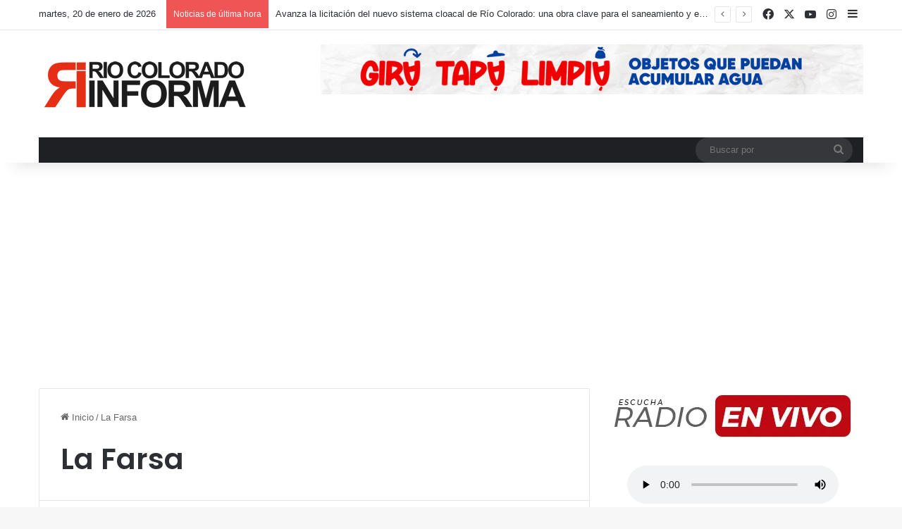

--- FILE ---
content_type: text/html; charset=UTF-8
request_url: https://riocoloradoinforma.com.ar/tag/la-farsa/
body_size: 12037
content:
<!DOCTYPE html>
<html lang="es" class="" data-skin="light">
<head>
<meta charset="UTF-8" />
<link rel="profile" href="https://gmpg.org/xfn/11" />
<title>La Farsa &#8211; Rio Colorado Informa</title>
<meta http-equiv='x-dns-prefetch-control' content='on'>
<link rel='dns-prefetch' href='//cdnjs.cloudflare.com' />
<link rel='dns-prefetch' href='//ajax.googleapis.com' />
<link rel='dns-prefetch' href='//fonts.googleapis.com' />
<link rel='dns-prefetch' href='//fonts.gstatic.com' />
<link rel='dns-prefetch' href='//s.gravatar.com' />
<link rel='dns-prefetch' href='//www.google-analytics.com' />
<link rel='preload' as='script' href='https://ajax.googleapis.com/ajax/libs/webfont/1/webfont.js'>
<meta name='robots' content='max-image-preview:large' />
<link rel="alternate" type="application/rss+xml" title="Rio Colorado Informa &raquo; Feed" href="https://riocoloradoinforma.com.ar/feed/" />
<link rel="alternate" type="application/rss+xml" title="Rio Colorado Informa &raquo; Feed de los comentarios" href="https://riocoloradoinforma.com.ar/comments/feed/" />
<link rel="alternate" type="application/rss+xml" title="Rio Colorado Informa &raquo; Etiqueta La Farsa del feed" href="https://riocoloradoinforma.com.ar/tag/la-farsa/feed/" />
<style type="text/css">
:root{				
--tie-preset-gradient-1: linear-gradient(135deg, rgba(6, 147, 227, 1) 0%, rgb(155, 81, 224) 100%);
--tie-preset-gradient-2: linear-gradient(135deg, rgb(122, 220, 180) 0%, rgb(0, 208, 130) 100%);
--tie-preset-gradient-3: linear-gradient(135deg, rgba(252, 185, 0, 1) 0%, rgba(255, 105, 0, 1) 100%);
--tie-preset-gradient-4: linear-gradient(135deg, rgba(255, 105, 0, 1) 0%, rgb(207, 46, 46) 100%);
--tie-preset-gradient-5: linear-gradient(135deg, rgb(238, 238, 238) 0%, rgb(169, 184, 195) 100%);
--tie-preset-gradient-6: linear-gradient(135deg, rgb(74, 234, 220) 0%, rgb(151, 120, 209) 20%, rgb(207, 42, 186) 40%, rgb(238, 44, 130) 60%, rgb(251, 105, 98) 80%, rgb(254, 248, 76) 100%);
--tie-preset-gradient-7: linear-gradient(135deg, rgb(255, 206, 236) 0%, rgb(152, 150, 240) 100%);
--tie-preset-gradient-8: linear-gradient(135deg, rgb(254, 205, 165) 0%, rgb(254, 45, 45) 50%, rgb(107, 0, 62) 100%);
--tie-preset-gradient-9: linear-gradient(135deg, rgb(255, 203, 112) 0%, rgb(199, 81, 192) 50%, rgb(65, 88, 208) 100%);
--tie-preset-gradient-10: linear-gradient(135deg, rgb(255, 245, 203) 0%, rgb(182, 227, 212) 50%, rgb(51, 167, 181) 100%);
--tie-preset-gradient-11: linear-gradient(135deg, rgb(202, 248, 128) 0%, rgb(113, 206, 126) 100%);
--tie-preset-gradient-12: linear-gradient(135deg, rgb(2, 3, 129) 0%, rgb(40, 116, 252) 100%);
--tie-preset-gradient-13: linear-gradient(135deg, #4D34FA, #ad34fa);
--tie-preset-gradient-14: linear-gradient(135deg, #0057FF, #31B5FF);
--tie-preset-gradient-15: linear-gradient(135deg, #FF007A, #FF81BD);
--tie-preset-gradient-16: linear-gradient(135deg, #14111E, #4B4462);
--tie-preset-gradient-17: linear-gradient(135deg, #F32758, #FFC581);
--main-nav-background: #1f2024;
--main-nav-secondry-background: rgba(0,0,0,0.2);
--main-nav-primary-color: #0088ff;
--main-nav-contrast-primary-color: #FFFFFF;
--main-nav-text-color: #FFFFFF;
--main-nav-secondry-text-color: rgba(225,255,255,0.5);
--main-nav-main-border-color: rgba(255,255,255,0.07);
--main-nav-secondry-border-color: rgba(255,255,255,0.04);
}
</style>
<meta name="viewport" content="width=device-width, initial-scale=1.0" /><style id='wp-img-auto-sizes-contain-inline-css' type='text/css'>
img:is([sizes=auto i],[sizes^="auto," i]){contain-intrinsic-size:3000px 1500px}
/*# sourceURL=wp-img-auto-sizes-contain-inline-css */
</style>
<!-- <link rel='stylesheet' id='tie-css-base-css' href='https://riocoloradoinforma.com.ar/wp-content/themes/jannah/assets/css/base.min.css?ver=7.0.3' type='text/css' media='all' /> -->
<!-- <link rel='stylesheet' id='tie-css-styles-css' href='https://riocoloradoinforma.com.ar/wp-content/themes/jannah/assets/css/style.min.css?ver=7.0.3' type='text/css' media='all' /> -->
<!-- <link rel='stylesheet' id='tie-css-widgets-css' href='https://riocoloradoinforma.com.ar/wp-content/themes/jannah/assets/css/widgets.min.css?ver=7.0.3' type='text/css' media='all' /> -->
<!-- <link rel='stylesheet' id='tie-css-helpers-css' href='https://riocoloradoinforma.com.ar/wp-content/themes/jannah/assets/css/helpers.min.css?ver=7.0.3' type='text/css' media='all' /> -->
<!-- <link rel='stylesheet' id='tie-fontawesome5-css' href='https://riocoloradoinforma.com.ar/wp-content/themes/jannah/assets/css/fontawesome.css?ver=7.0.3' type='text/css' media='all' /> -->
<!-- <link rel='stylesheet' id='tie-css-ilightbox-css' href='https://riocoloradoinforma.com.ar/wp-content/themes/jannah/assets/ilightbox/dark-skin/skin.css?ver=7.0.3' type='text/css' media='all' /> -->
<!-- <link rel='stylesheet' id='tie-css-shortcodes-css' href='https://riocoloradoinforma.com.ar/wp-content/themes/jannah/assets/css/plugins/shortcodes.min.css?ver=7.0.3' type='text/css' media='all' /> -->
<link rel="stylesheet" type="text/css" href="//riocoloradoinforma.com.ar/wp-content/cache/wpfc-minified/jykm3li8/funyt.css" media="all"/>
<style id='tie-css-shortcodes-inline-css' type='text/css'>
.wf-active .logo-text,.wf-active h1,.wf-active h2,.wf-active h3,.wf-active h4,.wf-active h5,.wf-active h6,.wf-active .the-subtitle{font-family: 'Poppins';}#main-nav .main-menu > ul > li > a{text-transform: uppercase;}.entry-header h1.entry-title{font-size: 58px;font-weight: 900;}.tie-cat-15952,.tie-cat-item-15952 > span{background-color:#e67e22 !important;color:#FFFFFF !important;}.tie-cat-15952:after{border-top-color:#e67e22 !important;}.tie-cat-15952:hover{background-color:#c86004 !important;}.tie-cat-15952:hover:after{border-top-color:#c86004 !important;}.tie-cat-17018,.tie-cat-item-17018 > span{background-color:#2ecc71 !important;color:#FFFFFF !important;}.tie-cat-17018:after{border-top-color:#2ecc71 !important;}.tie-cat-17018:hover{background-color:#10ae53 !important;}.tie-cat-17018:hover:after{border-top-color:#10ae53 !important;}.tie-cat-17019,.tie-cat-item-17019 > span{background-color:#9b59b6 !important;color:#FFFFFF !important;}.tie-cat-17019:after{border-top-color:#9b59b6 !important;}.tie-cat-17019:hover{background-color:#7d3b98 !important;}.tie-cat-17019:hover:after{border-top-color:#7d3b98 !important;}.tie-cat-17020,.tie-cat-item-17020 > span{background-color:#34495e !important;color:#FFFFFF !important;}.tie-cat-17020:after{border-top-color:#34495e !important;}.tie-cat-17020:hover{background-color:#162b40 !important;}.tie-cat-17020:hover:after{border-top-color:#162b40 !important;}.tie-cat-17021,.tie-cat-item-17021 > span{background-color:#795548 !important;color:#FFFFFF !important;}.tie-cat-17021:after{border-top-color:#795548 !important;}.tie-cat-17021:hover{background-color:#5b372a !important;}.tie-cat-17021:hover:after{border-top-color:#5b372a !important;}.tie-cat-15963,.tie-cat-item-15963 > span{background-color:#4CAF50 !important;color:#FFFFFF !important;}.tie-cat-15963:after{border-top-color:#4CAF50 !important;}.tie-cat-15963:hover{background-color:#2e9132 !important;}.tie-cat-15963:hover:after{border-top-color:#2e9132 !important;}.meta-views.meta-item .tie-icon-fire:before{content: "\f06e" !important;}@media (max-width: 1250px){.share-buttons-sticky{display: none;}}@media (max-width: 991px){.side-aside.dark-skin{background: #2f88d6;background: -webkit-linear-gradient(135deg,#5933a2,#2f88d6 );background: -moz-linear-gradient(135deg,#5933a2,#2f88d6 );background: -o-linear-gradient(135deg,#5933a2,#2f88d6 );background: linear-gradient(135deg,#2f88d6,#5933a2 );}}
/*# sourceURL=tie-css-shortcodes-inline-css */
</style>
<script type="text/javascript" src="https://riocoloradoinforma.com.ar/wp-includes/js/jquery/jquery.min.js?ver=3.7.1" id="jquery-core-js"></script>
<script type="text/javascript" src="https://riocoloradoinforma.com.ar/wp-includes/js/jquery/jquery-migrate.min.js?ver=3.4.1" id="jquery-migrate-js"></script>
<link rel="EditURI" type="application/rsd+xml" title="RSD" href="https://riocoloradoinforma.com.ar/xmlrpc.php?rsd" />
<meta name="generator" content="WordPress 6.9" />
<meta name="description" content="El Sitio digital de las noticias" /><meta http-equiv="X-UA-Compatible" content="IE=edge"><script async src="https://pagead2.googlesyndication.com/pagead/js/adsbygoogle.js?client=ca-pub-7377462894059529"
crossorigin="anonymous"></script>
<link rel="icon" href="https://riocoloradoinforma.com.ar/wp-content/uploads/2024/06/125.png" sizes="32x32" />
<link rel="icon" href="https://riocoloradoinforma.com.ar/wp-content/uploads/2024/06/125.png" sizes="192x192" />
<link rel="apple-touch-icon" href="https://riocoloradoinforma.com.ar/wp-content/uploads/2024/06/125.png" />
<meta name="msapplication-TileImage" content="https://riocoloradoinforma.com.ar/wp-content/uploads/2024/06/125.png" />
<style id='global-styles-inline-css' type='text/css'>
:root{--wp--preset--aspect-ratio--square: 1;--wp--preset--aspect-ratio--4-3: 4/3;--wp--preset--aspect-ratio--3-4: 3/4;--wp--preset--aspect-ratio--3-2: 3/2;--wp--preset--aspect-ratio--2-3: 2/3;--wp--preset--aspect-ratio--16-9: 16/9;--wp--preset--aspect-ratio--9-16: 9/16;--wp--preset--color--black: #000000;--wp--preset--color--cyan-bluish-gray: #abb8c3;--wp--preset--color--white: #ffffff;--wp--preset--color--pale-pink: #f78da7;--wp--preset--color--vivid-red: #cf2e2e;--wp--preset--color--luminous-vivid-orange: #ff6900;--wp--preset--color--luminous-vivid-amber: #fcb900;--wp--preset--color--light-green-cyan: #7bdcb5;--wp--preset--color--vivid-green-cyan: #00d084;--wp--preset--color--pale-cyan-blue: #8ed1fc;--wp--preset--color--vivid-cyan-blue: #0693e3;--wp--preset--color--vivid-purple: #9b51e0;--wp--preset--gradient--vivid-cyan-blue-to-vivid-purple: linear-gradient(135deg,rgb(6,147,227) 0%,rgb(155,81,224) 100%);--wp--preset--gradient--light-green-cyan-to-vivid-green-cyan: linear-gradient(135deg,rgb(122,220,180) 0%,rgb(0,208,130) 100%);--wp--preset--gradient--luminous-vivid-amber-to-luminous-vivid-orange: linear-gradient(135deg,rgb(252,185,0) 0%,rgb(255,105,0) 100%);--wp--preset--gradient--luminous-vivid-orange-to-vivid-red: linear-gradient(135deg,rgb(255,105,0) 0%,rgb(207,46,46) 100%);--wp--preset--gradient--very-light-gray-to-cyan-bluish-gray: linear-gradient(135deg,rgb(238,238,238) 0%,rgb(169,184,195) 100%);--wp--preset--gradient--cool-to-warm-spectrum: linear-gradient(135deg,rgb(74,234,220) 0%,rgb(151,120,209) 20%,rgb(207,42,186) 40%,rgb(238,44,130) 60%,rgb(251,105,98) 80%,rgb(254,248,76) 100%);--wp--preset--gradient--blush-light-purple: linear-gradient(135deg,rgb(255,206,236) 0%,rgb(152,150,240) 100%);--wp--preset--gradient--blush-bordeaux: linear-gradient(135deg,rgb(254,205,165) 0%,rgb(254,45,45) 50%,rgb(107,0,62) 100%);--wp--preset--gradient--luminous-dusk: linear-gradient(135deg,rgb(255,203,112) 0%,rgb(199,81,192) 50%,rgb(65,88,208) 100%);--wp--preset--gradient--pale-ocean: linear-gradient(135deg,rgb(255,245,203) 0%,rgb(182,227,212) 50%,rgb(51,167,181) 100%);--wp--preset--gradient--electric-grass: linear-gradient(135deg,rgb(202,248,128) 0%,rgb(113,206,126) 100%);--wp--preset--gradient--midnight: linear-gradient(135deg,rgb(2,3,129) 0%,rgb(40,116,252) 100%);--wp--preset--font-size--small: 13px;--wp--preset--font-size--medium: 20px;--wp--preset--font-size--large: 36px;--wp--preset--font-size--x-large: 42px;--wp--preset--spacing--20: 0.44rem;--wp--preset--spacing--30: 0.67rem;--wp--preset--spacing--40: 1rem;--wp--preset--spacing--50: 1.5rem;--wp--preset--spacing--60: 2.25rem;--wp--preset--spacing--70: 3.38rem;--wp--preset--spacing--80: 5.06rem;--wp--preset--shadow--natural: 6px 6px 9px rgba(0, 0, 0, 0.2);--wp--preset--shadow--deep: 12px 12px 50px rgba(0, 0, 0, 0.4);--wp--preset--shadow--sharp: 6px 6px 0px rgba(0, 0, 0, 0.2);--wp--preset--shadow--outlined: 6px 6px 0px -3px rgb(255, 255, 255), 6px 6px rgb(0, 0, 0);--wp--preset--shadow--crisp: 6px 6px 0px rgb(0, 0, 0);}:where(.is-layout-flex){gap: 0.5em;}:where(.is-layout-grid){gap: 0.5em;}body .is-layout-flex{display: flex;}.is-layout-flex{flex-wrap: wrap;align-items: center;}.is-layout-flex > :is(*, div){margin: 0;}body .is-layout-grid{display: grid;}.is-layout-grid > :is(*, div){margin: 0;}:where(.wp-block-columns.is-layout-flex){gap: 2em;}:where(.wp-block-columns.is-layout-grid){gap: 2em;}:where(.wp-block-post-template.is-layout-flex){gap: 1.25em;}:where(.wp-block-post-template.is-layout-grid){gap: 1.25em;}.has-black-color{color: var(--wp--preset--color--black) !important;}.has-cyan-bluish-gray-color{color: var(--wp--preset--color--cyan-bluish-gray) !important;}.has-white-color{color: var(--wp--preset--color--white) !important;}.has-pale-pink-color{color: var(--wp--preset--color--pale-pink) !important;}.has-vivid-red-color{color: var(--wp--preset--color--vivid-red) !important;}.has-luminous-vivid-orange-color{color: var(--wp--preset--color--luminous-vivid-orange) !important;}.has-luminous-vivid-amber-color{color: var(--wp--preset--color--luminous-vivid-amber) !important;}.has-light-green-cyan-color{color: var(--wp--preset--color--light-green-cyan) !important;}.has-vivid-green-cyan-color{color: var(--wp--preset--color--vivid-green-cyan) !important;}.has-pale-cyan-blue-color{color: var(--wp--preset--color--pale-cyan-blue) !important;}.has-vivid-cyan-blue-color{color: var(--wp--preset--color--vivid-cyan-blue) !important;}.has-vivid-purple-color{color: var(--wp--preset--color--vivid-purple) !important;}.has-black-background-color{background-color: var(--wp--preset--color--black) !important;}.has-cyan-bluish-gray-background-color{background-color: var(--wp--preset--color--cyan-bluish-gray) !important;}.has-white-background-color{background-color: var(--wp--preset--color--white) !important;}.has-pale-pink-background-color{background-color: var(--wp--preset--color--pale-pink) !important;}.has-vivid-red-background-color{background-color: var(--wp--preset--color--vivid-red) !important;}.has-luminous-vivid-orange-background-color{background-color: var(--wp--preset--color--luminous-vivid-orange) !important;}.has-luminous-vivid-amber-background-color{background-color: var(--wp--preset--color--luminous-vivid-amber) !important;}.has-light-green-cyan-background-color{background-color: var(--wp--preset--color--light-green-cyan) !important;}.has-vivid-green-cyan-background-color{background-color: var(--wp--preset--color--vivid-green-cyan) !important;}.has-pale-cyan-blue-background-color{background-color: var(--wp--preset--color--pale-cyan-blue) !important;}.has-vivid-cyan-blue-background-color{background-color: var(--wp--preset--color--vivid-cyan-blue) !important;}.has-vivid-purple-background-color{background-color: var(--wp--preset--color--vivid-purple) !important;}.has-black-border-color{border-color: var(--wp--preset--color--black) !important;}.has-cyan-bluish-gray-border-color{border-color: var(--wp--preset--color--cyan-bluish-gray) !important;}.has-white-border-color{border-color: var(--wp--preset--color--white) !important;}.has-pale-pink-border-color{border-color: var(--wp--preset--color--pale-pink) !important;}.has-vivid-red-border-color{border-color: var(--wp--preset--color--vivid-red) !important;}.has-luminous-vivid-orange-border-color{border-color: var(--wp--preset--color--luminous-vivid-orange) !important;}.has-luminous-vivid-amber-border-color{border-color: var(--wp--preset--color--luminous-vivid-amber) !important;}.has-light-green-cyan-border-color{border-color: var(--wp--preset--color--light-green-cyan) !important;}.has-vivid-green-cyan-border-color{border-color: var(--wp--preset--color--vivid-green-cyan) !important;}.has-pale-cyan-blue-border-color{border-color: var(--wp--preset--color--pale-cyan-blue) !important;}.has-vivid-cyan-blue-border-color{border-color: var(--wp--preset--color--vivid-cyan-blue) !important;}.has-vivid-purple-border-color{border-color: var(--wp--preset--color--vivid-purple) !important;}.has-vivid-cyan-blue-to-vivid-purple-gradient-background{background: var(--wp--preset--gradient--vivid-cyan-blue-to-vivid-purple) !important;}.has-light-green-cyan-to-vivid-green-cyan-gradient-background{background: var(--wp--preset--gradient--light-green-cyan-to-vivid-green-cyan) !important;}.has-luminous-vivid-amber-to-luminous-vivid-orange-gradient-background{background: var(--wp--preset--gradient--luminous-vivid-amber-to-luminous-vivid-orange) !important;}.has-luminous-vivid-orange-to-vivid-red-gradient-background{background: var(--wp--preset--gradient--luminous-vivid-orange-to-vivid-red) !important;}.has-very-light-gray-to-cyan-bluish-gray-gradient-background{background: var(--wp--preset--gradient--very-light-gray-to-cyan-bluish-gray) !important;}.has-cool-to-warm-spectrum-gradient-background{background: var(--wp--preset--gradient--cool-to-warm-spectrum) !important;}.has-blush-light-purple-gradient-background{background: var(--wp--preset--gradient--blush-light-purple) !important;}.has-blush-bordeaux-gradient-background{background: var(--wp--preset--gradient--blush-bordeaux) !important;}.has-luminous-dusk-gradient-background{background: var(--wp--preset--gradient--luminous-dusk) !important;}.has-pale-ocean-gradient-background{background: var(--wp--preset--gradient--pale-ocean) !important;}.has-electric-grass-gradient-background{background: var(--wp--preset--gradient--electric-grass) !important;}.has-midnight-gradient-background{background: var(--wp--preset--gradient--midnight) !important;}.has-small-font-size{font-size: var(--wp--preset--font-size--small) !important;}.has-medium-font-size{font-size: var(--wp--preset--font-size--medium) !important;}.has-large-font-size{font-size: var(--wp--preset--font-size--large) !important;}.has-x-large-font-size{font-size: var(--wp--preset--font-size--x-large) !important;}
/*# sourceURL=global-styles-inline-css */
</style>
</head>
<body id="tie-body" class="archive tag tag-la-farsa tag-13794 wp-theme-jannah tie-no-js wrapper-has-shadow block-head-1 magazine1 is-thumb-overlay-disabled is-desktop is-header-layout-3 has-header-ad sidebar-right has-sidebar hide_share_post_top hide_share_post_bottom">
<script type="text/javascript" class="teads" async="true" src="//a.teads.tv/page/77213/tag"></script>
<div class="background-overlay">
<div id="tie-container" class="site tie-container">
<div id="tie-wrapper">
<header id="theme-header" class="theme-header header-layout-3 main-nav-dark main-nav-default-dark main-nav-below main-nav-boxed has-stream-item top-nav-active top-nav-light top-nav-default-light top-nav-above has-shadow has-normal-width-logo mobile-header-default">
<nav id="top-nav"  class="has-date-breaking-components top-nav header-nav has-breaking-news" aria-label="Menú de Navegación secundario">
<div class="container">
<div class="topbar-wrapper">
<div class="topbar-today-date">
martes, 20 de enero de 2026					</div>
<div class="tie-alignleft">
<div class="breaking controls-is-active">
<span class="breaking-title">
<span class="tie-icon-bolt breaking-icon" aria-hidden="true"></span>
<span class="breaking-title-text">Noticias de última hora</span>
</span>
<ul id="breaking-news-in-header" class="breaking-news" data-type="reveal" data-arrows="true">
<li class="news-item">
<a href="https://riocoloradoinforma.com.ar/avanza-la-licitacion-del-nuevo-sistema-cloacal-de-rio-colorado-una-obra-clave-para-el-saneamiento-y-el-crecimiento-urbano/">Avanza la licitación del nuevo sistema cloacal de Río Colorado: una obra clave para el saneamiento y el crecimiento urbano</a>
</li>
<li class="news-item">
<a href="https://riocoloradoinforma.com.ar/rio-negro-refuerza-la-lucha-contra-los-incendios-forestales-con-un-helicoptero-unico-en-el-pais/">Río Negro refuerza la lucha contra los incendios forestales con un helicóptero único en el país</a>
</li>
<li class="news-item">
<a href="https://riocoloradoinforma.com.ar/rio-colorado-abre-la-licitacion-del-plan-director-cloacal-una-obra-clave-con-inversion-record-y-mirada-a-20-anos/">Río Colorado abre la licitación del Plan Director Cloacal: una obra clave con inversión récord y mirada a 20 años</a>
</li>
<li class="news-item">
<a href="https://riocoloradoinforma.com.ar/nuevas-luminarias-led-y-mas-seguridad-en-calle-9-de-julio/">Nuevas luminarias LED y más seguridad en calle 9 de Julio</a>
</li>
<li class="news-item">
<a href="https://riocoloradoinforma.com.ar/obra-de-cloacas-en-avenida-french-un-trabajo-conjunto-entre-vecinos-y-municipio/">Obra de cloacas en Avenida French: un trabajo conjunto entre vecinos y Municipio</a>
</li>
<li class="news-item">
<a href="https://riocoloradoinforma.com.ar/gwm-presenta-el-informe-white-paper-global-de-inversion-en-tecnologia-en-ces-2026-anclando-el-valor-para-el-usuario-como-el-nucleo-de-la-innovacion/">GWM presenta el Informe White Paper Global de Inversión en Tecnología en CES 2026, anclando el “valor para el usuario” como el núcleo de la innovación</a>
</li>
<li class="news-item">
<a href="https://riocoloradoinforma.com.ar/informe-de-inversion-en-tecnologia-global-de-gwm-enfoque-en-la-innovacion-de-vanguardia-en-energias-nuevas-inteligentes/">Informe de Inversión en Tecnología Global de GWM: Enfoque en la Innovación de Vanguardia en Energías Nuevas Inteligentes</a>
</li>
<li class="news-item">
<a href="https://riocoloradoinforma.com.ar/victoria-villarruel-hizo-una-parada-inesperada-en-el-aca-de-la-adela-durante-su-viaje-al-sur/">Victoria Villarruel hizo una parada inesperada en el ACA de La Adela durante su viaje al sur</a>
</li>
<li class="news-item">
<a href="https://riocoloradoinforma.com.ar/residencia-prospero-tondelli-obras-mejoras-y-mas-cuidado-para-los-adultos-mayores/">Residencia Próspero Tondelli: obras, mejoras y más cuidado para los adultos mayores</a>
</li>
<li class="news-item">
<a href="https://riocoloradoinforma.com.ar/rio-colorado-se-refuerza-el-trabajo-conjunto-entre-inspectoria-municipal-policia-y-fiscalia/">Río Colorado: se refuerza el trabajo conjunto entre Inspectoría Municipal, Policía y Fiscalía</a>
</li>
</ul>
</div><!-- #breaking /-->
</div><!-- .tie-alignleft /-->
<div class="tie-alignright">
<ul class="components"> <li class="social-icons-item"><a class="social-link facebook-social-icon" rel="external noopener nofollow" target="_blank" href="https://www.facebook.com/riocoloradoinforma1"><span class="tie-social-icon tie-icon-facebook"></span><span class="screen-reader-text">Facebook</span></a></li><li class="social-icons-item"><a class="social-link twitter-social-icon" rel="external noopener nofollow" target="_blank" href="#"><span class="tie-social-icon tie-icon-twitter"></span><span class="screen-reader-text">X</span></a></li><li class="social-icons-item"><a class="social-link youtube-social-icon" rel="external noopener nofollow" target="_blank" href="https://www.youtube.com/@valentinorecicla"><span class="tie-social-icon tie-icon-youtube"></span><span class="screen-reader-text">YouTube</span></a></li><li class="social-icons-item"><a class="social-link instagram-social-icon" rel="external noopener nofollow" target="_blank" href="https://www.instagram.com/riocoloradoinforma/"><span class="tie-social-icon tie-icon-instagram"></span><span class="screen-reader-text">Instagram</span></a></li> 	<li class="side-aside-nav-icon menu-item custom-menu-link">
<a href="#">
<span class="tie-icon-navicon" aria-hidden="true"></span>
<span class="screen-reader-text">Barra lateral</span>
</a>
</li>
</ul><!-- Components -->			</div><!-- .tie-alignright /-->
</div><!-- .topbar-wrapper /-->
</div><!-- .container /-->
</nav><!-- #top-nav /-->
<div class="container header-container">
<div class="tie-row logo-row">
<div class="logo-wrapper">
<div class="tie-col-md-4 logo-container clearfix">
<div id="mobile-header-components-area_1" class="mobile-header-components"><ul class="components"><li class="mobile-component_menu custom-menu-link"><a href="#" id="mobile-menu-icon" class=""><span class="tie-mobile-menu-icon nav-icon is-layout-1"></span><span class="screen-reader-text">Menú</span></a></li></ul></div>
<div id="logo" class="image-logo" >
<a title="Rio Colorado Informa" href="https://riocoloradoinforma.com.ar/">
<picture class="tie-logo-default tie-logo-picture">
<source class="tie-logo-source-default tie-logo-source" srcset="https://riocoloradoinforma.com.ar/wp-content/uploads/2024/06/Logo2019.fw_.png">
<img class="tie-logo-img-default tie-logo-img" src="https://riocoloradoinforma.com.ar/wp-content/uploads/2024/06/Logo2019.fw_.png" alt="Rio Colorado Informa" width="300" height="72" style="max-height:72px; width: auto;" />
</picture>
</a>
</div><!-- #logo /-->
<div id="mobile-header-components-area_2" class="mobile-header-components"><ul class="components"><li class="mobile-component_search custom-menu-link">
<a href="#" class="tie-search-trigger-mobile">
<span class="tie-icon-search tie-search-icon" aria-hidden="true"></span>
<span class="screen-reader-text">Buscar por</span>
</a>
</li></ul></div>			</div><!-- .tie-col /-->
</div><!-- .logo-wrapper /-->
<div class="tie-col-md-8 stream-item stream-item-top-wrapper"><div class="stream-item-top">
<a href="" title="" target="_blank" rel="nofollow noopener">
<img src="https://riocoloradoinforma.com.ar/wp-content/uploads/2025/12/970X90-PrevDengue-Gira-Tapa-Limpia.gif" alt="" width="728" height="91" />
</a>
</div></div><!-- .tie-col /-->
</div><!-- .tie-row /-->
</div><!-- .container /-->
<div class="main-nav-wrapper">
<nav id="main-nav"  class="main-nav header-nav menu-style-default menu-style-solid-bg"  aria-label="Menú de Navegación principal">
<div class="container">
<div class="main-menu-wrapper">
<div id="menu-components-wrap">
<div class="main-menu main-menu-wrap">
</div><!-- .main-menu /-->
<ul class="components">			<li class="search-bar menu-item custom-menu-link" aria-label="Buscar">
<form method="get" id="search" action="https://riocoloradoinforma.com.ar/">
<input id="search-input"  inputmode="search" type="text" name="s" title="Buscar por" placeholder="Buscar por" />
<button id="search-submit" type="submit">
<span class="tie-icon-search tie-search-icon" aria-hidden="true"></span>
<span class="screen-reader-text">Buscar por</span>
</button>
</form>
</li>
</ul><!-- Components -->
</div><!-- #menu-components-wrap /-->
</div><!-- .main-menu-wrapper /-->
</div><!-- .container /-->
</nav><!-- #main-nav /-->
</div><!-- .main-nav-wrapper /-->
</header>
<div id="content" class="site-content container"><div id="main-content-row" class="tie-row main-content-row">
<div class="main-content tie-col-md-8 tie-col-xs-12" role="main">
<header id="tag-title-section" class="entry-header-outer container-wrapper archive-title-wrapper">
<nav id="breadcrumb"><a href="https://riocoloradoinforma.com.ar/"><span class="tie-icon-home" aria-hidden="true"></span> Inicio</a><em class="delimiter">/</em><span class="current">La Farsa</span></nav><script type="application/ld+json">{"@context":"http:\/\/schema.org","@type":"BreadcrumbList","@id":"#Breadcrumb","itemListElement":[{"@type":"ListItem","position":1,"item":{"name":"Inicio","@id":"https:\/\/riocoloradoinforma.com.ar\/"}}]}</script><h1 class="page-title">La Farsa</h1>			</header><!-- .entry-header-outer /-->
<div class="mag-box wide-post-box">
<div class="container-wrapper">
<div class="mag-box-container clearfix">
<ul id="posts-container" data-layout="default" data-settings="{'uncropped_image':'jannah-image-post','category_meta':true,'post_meta':true,'excerpt':'true','excerpt_length':'20','read_more':'true','read_more_text':false,'media_overlay':true,'title_length':0,'is_full':false,'is_category':false}" class="posts-items">
<li class="post-item  post-99653 post type-post status-publish format-standard has-post-thumbnail category-musica tag-karla-cueva tag-la-farsa tie-standard">
<a aria-label="Karla Cueva Impacto con » La Farsa » en el Top Global" href="https://riocoloradoinforma.com.ar/karla-cueva-impacto-con-la-farsa-en-el-top-global/" class="post-thumb"><span class="post-cat-wrap"><span class="post-cat tie-cat-250">Música</span></span><img width="362" height="220" src="https://riocoloradoinforma.com.ar/wp-content/uploads/2023/07/karla-cueva.webp" class="attachment-jannah-image-large size-jannah-image-large wp-post-image" alt="" decoding="async" fetchpriority="high" srcset="https://riocoloradoinforma.com.ar/wp-content/uploads/2023/07/karla-cueva.webp 2000w, https://riocoloradoinforma.com.ar/wp-content/uploads/2023/07/karla-cueva-350x213.webp 350w, https://riocoloradoinforma.com.ar/wp-content/uploads/2023/07/karla-cueva-1024x623.webp 1024w, https://riocoloradoinforma.com.ar/wp-content/uploads/2023/07/karla-cueva-768x467.webp 768w, https://riocoloradoinforma.com.ar/wp-content/uploads/2023/07/karla-cueva-1536x934.webp 1536w, https://riocoloradoinforma.com.ar/wp-content/uploads/2023/07/karla-cueva-150x91.webp 150w, https://riocoloradoinforma.com.ar/wp-content/uploads/2023/07/karla-cueva-300x182.webp 300w, https://riocoloradoinforma.com.ar/wp-content/uploads/2023/07/karla-cueva-696x423.webp 696w, https://riocoloradoinforma.com.ar/wp-content/uploads/2023/07/karla-cueva-1068x649.webp 1068w, https://riocoloradoinforma.com.ar/wp-content/uploads/2023/07/karla-cueva-1920x1167.webp 1920w, https://riocoloradoinforma.com.ar/wp-content/uploads/2023/07/karla-cueva-691x420.webp 691w" sizes="(max-width: 362px) 100vw, 362px" /></a>
<div class="post-details">
<div class="post-meta clearfix"><span class="author-meta single-author no-avatars"><span class="meta-item meta-author-wrapper meta-author-3"><span class="meta-author"><a href="https://riocoloradoinforma.com.ar/author/riocoloradoinforma/" class="author-name tie-icon" title="riocoloradoinforma">riocoloradoinforma</a></span></span></span><span class="date meta-item tie-icon">21 de julio de 2023</span><div class="tie-alignright"><span class="meta-views meta-item hot"><span class="tie-icon-fire" aria-hidden="true"></span> 2.003 </span></div></div><!-- .post-meta -->
<h2 class="post-title"><a href="https://riocoloradoinforma.com.ar/karla-cueva-impacto-con-la-farsa-en-el-top-global/">Karla Cueva Impacto con » La Farsa » en el Top Global</a></h2>
<p class="post-excerpt">La canción ha logrado posicionarse dentro del Top 10 General en Ecuador, escalando rápidamente hasta alcanzar número 1 de monitorLATINO&hellip;</p>
<a class="more-link button" href="https://riocoloradoinforma.com.ar/karla-cueva-impacto-con-la-farsa-en-el-top-global/">Leer más  &raquo;</a>	</div>
</li>
</ul><!-- #posts-container /-->
<div class="clearfix"></div>
</div><!-- .mag-box-container /-->
</div><!-- .container-wrapper /-->
</div><!-- .mag-box /-->
</div><!-- .main-content /-->
<aside class="sidebar tie-col-md-4 tie-col-xs-12 normal-side is-sticky" aria-label="Barra lateral principal">
<div class="theiaStickySidebar">
<div id="stream-item-widget-40" class="widget stream-item-widget widget-content-only"><div class="stream-item-widget-content"><a href="https://www.liberred.com.ar/"><img class="alignnone size-full wp-image-104491" src="https://riocoloradoinforma.com.ar/wp-content/uploads/2024/10/banner-radio.webp" alt="" width="350" height="80" /></div></div><div id="stream-item-widget-44" class="widget stream-item-widget widget-content-only"><div class="stream-item-widget-content"><audio controls>
<source src="https://icecast.hostingbahia.com.ar:8012/live" type="audio/mp3">
Su navegador no soporta el elemento de audio.
</audio></div></div><div id="stream-item-widget-42" class="widget stream-item-widget widget-content-only"><div class="stream-item-widget-content"><img class="alignnone size-full wp-image-106963" src="https://riocoloradoinforma.com.ar/wp-content/uploads/2025/12/1024X768-PrevDengue-Gira-Tapa-Limpia.jpg" alt="" width="1024" height="768" /></div></div><div id="stream-item-widget-38" class="widget stream-item-widget widget-content-only"><div class="stream-item-widget-content"><iframe name="banner" frameborder="0" scrolling="no" width="300" height="250" src="https://archivos.legisrn.gov.ar//legisv4.html"></iframe>
</div></div><div id="stream-item-widget-37" class="widget stream-item-widget widget-content-only"><div class="stream-item-widget-content"><div><a href="https://www.facebook.com/Lacentralforrajeria/?locale=es_LA" target="_blank" rel="noopener"><img class="alignnone size-full wp-image-104670" src="https://riocoloradoinforma.com.ar/wp-content/uploads/2024/11/LA-CENTRAL.webp" alt="" width="350" height="438" /></a></div></div></div><div id="stream-item-widget-31" class="widget stream-item-widget widget-content-only"><div class="stream-item-widget-content"><a href="https://www.instagram.com/ypfacacaleucaleu/" target="_blank" rel="noopener"><img class="alignnone size-full wp-image-106848" src="https://riocoloradoinforma.com.ar/wp-content/uploads/2025/12/17215561380683071650.webp" alt="" width="300" height="600" /></a>
</div></div>		</div><!-- .theiaStickySidebar /-->
</aside><!-- .sidebar /-->
</div><!-- .main-content-row /--></div><!-- #content /-->
<footer id="footer" class="site-footer dark-skin dark-widgetized-area">
<div id="footer-widgets-container">
<div class="container">
<div class="footer-widget-area ">
<div class="tie-row">
<div class="tie-col-md-3 normal-side">
<div id="tag_cloud-3" class="container-wrapper widget widget_tag_cloud"><div class="widget-title the-global-title"><div class="the-subtitle">Etiquetas<span class="widget-title-icon tie-icon"></span></div></div><div class="tagcloud"><a href="https://riocoloradoinforma.com.ar/tag/argentina/" class="tag-cloud-link tag-link-11241 tag-link-position-1" style="font-size: 12.864406779661pt;" aria-label="Argentina (179 elementos)">Argentina</a>
<a href="https://riocoloradoinforma.com.ar/tag/macri/" class="tag-cloud-link tag-link-242 tag-link-position-2" style="font-size: 13.694915254237pt;" aria-label="macri (211 elementos)">macri</a>
<a href="https://riocoloradoinforma.com.ar/tag/mujer/" class="tag-cloud-link tag-link-15 tag-link-position-3" style="font-size: 8pt;" aria-label="Mujer (70 elementos)">Mujer</a>
<a href="https://riocoloradoinforma.com.ar/tag/neuquen/" class="tag-cloud-link tag-link-1305 tag-link-position-4" style="font-size: 9.6610169491525pt;" aria-label="Neuquen (97 elementos)">Neuquen</a>
<a href="https://riocoloradoinforma.com.ar/tag/ninos/" class="tag-cloud-link tag-link-579 tag-link-position-5" style="font-size: 8.4745762711864pt;" aria-label="Niños (76 elementos)">Niños</a>
<a href="https://riocoloradoinforma.com.ar/tag/patagonia/" class="tag-cloud-link tag-link-393 tag-link-position-6" style="font-size: 8.9491525423729pt;" aria-label="patagonia (85 elementos)">patagonia</a>
<a href="https://riocoloradoinforma.com.ar/tag/policia/" class="tag-cloud-link tag-link-273 tag-link-position-7" style="font-size: 11.915254237288pt;" aria-label="Policia (152 elementos)">Policia</a>
<a href="https://riocoloradoinforma.com.ar/tag/rio-negro/" class="tag-cloud-link tag-link-264 tag-link-position-8" style="font-size: 22pt;" aria-label="Rio Negro (1.082 elementos)">Rio Negro</a>
<a href="https://riocoloradoinforma.com.ar/tag/rock/" class="tag-cloud-link tag-link-284 tag-link-position-9" style="font-size: 8.7118644067797pt;" aria-label="Rock (80 elementos)">Rock</a>
<a href="https://riocoloradoinforma.com.ar/tag/rio-colorado/" class="tag-cloud-link tag-link-357 tag-link-position-10" style="font-size: 21.169491525424pt;" aria-label="Río Colorado (912 elementos)">Río Colorado</a>
<a href="https://riocoloradoinforma.com.ar/tag/salud/" class="tag-cloud-link tag-link-532 tag-link-position-11" style="font-size: 10.847457627119pt;" aria-label="Salud (122 elementos)">Salud</a>
<a href="https://riocoloradoinforma.com.ar/tag/senasa/" class="tag-cloud-link tag-link-710 tag-link-position-12" style="font-size: 8.8305084745763pt;" aria-label="Senasa (83 elementos)">Senasa</a>
<a href="https://riocoloradoinforma.com.ar/tag/turismo/" class="tag-cloud-link tag-link-420 tag-link-position-13" style="font-size: 9.6610169491525pt;" aria-label="turismo (97 elementos)">turismo</a>
<a href="https://riocoloradoinforma.com.ar/tag/vacuna/" class="tag-cloud-link tag-link-1255 tag-link-position-14" style="font-size: 9.7796610169492pt;" aria-label="Vacuna (98 elementos)">Vacuna</a>
<a href="https://riocoloradoinforma.com.ar/tag/video/" class="tag-cloud-link tag-link-5 tag-link-position-15" style="font-size: 11.203389830508pt;" aria-label="Video (131 elementos)">Video</a>
<a href="https://riocoloradoinforma.com.ar/tag/viedma/" class="tag-cloud-link tag-link-431 tag-link-position-16" style="font-size: 9.3050847457627pt;" aria-label="Viedma (90 elementos)">Viedma</a>
<a href="https://riocoloradoinforma.com.ar/tag/weretilneck/" class="tag-cloud-link tag-link-260 tag-link-position-17" style="font-size: 8.5932203389831pt;" aria-label="Weretilneck (79 elementos)">Weretilneck</a>
<a href="https://riocoloradoinforma.com.ar/tag/whatsapp/" class="tag-cloud-link tag-link-812 tag-link-position-18" style="font-size: 9.5423728813559pt;" aria-label="Whatsapp (95 elementos)">Whatsapp</a></div>
<div class="clearfix"></div></div><!-- .widget /-->					</div><!-- .tie-col /-->
<div class="tie-col-md-3 normal-side">
<div id="nav_menu-4" class="container-wrapper widget widget_nav_menu"><div class="widget-title the-global-title"><div class="the-subtitle">Secciones <span class="widget-title-icon tie-icon"></span></div></div><div class="menu-superior-1-container"><ul id="menu-superior-1" class="menu"><li id="menu-item-96471" class="menu-item menu-item-type-taxonomy menu-item-object-category menu-item-96471"><a href="https://riocoloradoinforma.com.ar/seccion/noticias/nacionales/">Argentina</a></li>
<li id="menu-item-96472" class="menu-item menu-item-type-taxonomy menu-item-object-category menu-item-96472"><a href="https://riocoloradoinforma.com.ar/seccion/noticias/locales/">Locales</a></li>
<li id="menu-item-96473" class="menu-item menu-item-type-taxonomy menu-item-object-category menu-item-96473"><a href="https://riocoloradoinforma.com.ar/seccion/noticias/provinciales/">Río Negro</a></li>
<li id="menu-item-96474" class="menu-item menu-item-type-taxonomy menu-item-object-category menu-item-96474"><a href="https://riocoloradoinforma.com.ar/seccion/noticias/politica/">Política</a></li>
<li id="menu-item-96475" class="menu-item menu-item-type-taxonomy menu-item-object-category menu-item-96475"><a href="https://riocoloradoinforma.com.ar/seccion/noticias/economia/">Economía</a></li>
<li id="menu-item-96477" class="menu-item menu-item-type-taxonomy menu-item-object-category menu-item-96477"><a href="https://riocoloradoinforma.com.ar/seccion/noticias/policiales/">Policiales</a></li>
<li id="menu-item-96479" class="menu-item menu-item-type-taxonomy menu-item-object-category menu-item-96479"><a href="https://riocoloradoinforma.com.ar/seccion/noticias/deportes/">Deportes</a></li>
<li id="menu-item-96480" class="menu-item menu-item-type-taxonomy menu-item-object-category menu-item-96480"><a href="https://riocoloradoinforma.com.ar/seccion/noticias/judiciales/">Judiciales</a></li>
<li id="menu-item-96481" class="menu-item menu-item-type-taxonomy menu-item-object-category menu-item-96481"><a href="https://riocoloradoinforma.com.ar/seccion/noticias/la-pampa/">La Pampa</a></li>
</ul></div><div class="clearfix"></div></div><!-- .widget /-->					</div><!-- .tie-col /-->
</div><!-- .tie-row /-->
</div><!-- .footer-widget-area /-->
</div><!-- .container /-->
</div><!-- #Footer-widgets-container /-->
<div id="site-info" class="site-info site-info-layout-2">
<div class="container">
<div class="tie-row">
<div class="tie-col-md-12">
<div class="copyright-text copyright-text-first">© Copyright 2026, Todos los derechos reservados  | Río Colorado Informa  | LiberRed</div><ul class="social-icons"><li class="social-icons-item"><a class="social-link facebook-social-icon" rel="external noopener nofollow" target="_blank" href="https://www.facebook.com/riocoloradoinforma1"><span class="tie-social-icon tie-icon-facebook"></span><span class="screen-reader-text">Facebook</span></a></li><li class="social-icons-item"><a class="social-link twitter-social-icon" rel="external noopener nofollow" target="_blank" href="#"><span class="tie-social-icon tie-icon-twitter"></span><span class="screen-reader-text">X</span></a></li><li class="social-icons-item"><a class="social-link youtube-social-icon" rel="external noopener nofollow" target="_blank" href="https://www.youtube.com/@valentinorecicla"><span class="tie-social-icon tie-icon-youtube"></span><span class="screen-reader-text">YouTube</span></a></li><li class="social-icons-item"><a class="social-link instagram-social-icon" rel="external noopener nofollow" target="_blank" href="https://www.instagram.com/riocoloradoinforma/"><span class="tie-social-icon tie-icon-instagram"></span><span class="screen-reader-text">Instagram</span></a></li></ul> 
</div><!-- .tie-col /-->
</div><!-- .tie-row /-->
</div><!-- .container /-->
</div><!-- #site-info /-->
</footer><!-- #footer /-->
<a id="go-to-top" class="go-to-top-button" href="#go-to-tie-body">
<span class="tie-icon-angle-up"></span>
<span class="screen-reader-text">Botón volver arriba</span>
</a>
</div><!-- #tie-wrapper /-->
<aside class=" side-aside normal-side dark-skin dark-widgetized-area slide-sidebar-desktop is-fullwidth appear-from-left" aria-label="Barra lateral Secundaria" style="visibility: hidden;">
<div data-height="100%" class="side-aside-wrapper has-custom-scroll">
<a href="#" class="close-side-aside remove big-btn">
<span class="screen-reader-text">Cerrar</span>
</a><!-- .close-side-aside /-->
<div id="mobile-container">
<div id="mobile-search">
<form role="search" method="get" class="search-form" action="https://riocoloradoinforma.com.ar/">
<label>
<span class="screen-reader-text">Buscar:</span>
<input type="search" class="search-field" placeholder="Buscar &hellip;" value="" name="s" />
</label>
<input type="submit" class="search-submit" value="Buscar" />
</form>							</div><!-- #mobile-search /-->
<div id="mobile-menu" class="hide-menu-icons">
</div><!-- #mobile-menu /-->
<div id="mobile-social-icons" class="social-icons-widget solid-social-icons">
<ul><li class="social-icons-item"><a class="social-link facebook-social-icon" rel="external noopener nofollow" target="_blank" href="https://www.facebook.com/riocoloradoinforma1"><span class="tie-social-icon tie-icon-facebook"></span><span class="screen-reader-text">Facebook</span></a></li><li class="social-icons-item"><a class="social-link twitter-social-icon" rel="external noopener nofollow" target="_blank" href="#"><span class="tie-social-icon tie-icon-twitter"></span><span class="screen-reader-text">X</span></a></li><li class="social-icons-item"><a class="social-link youtube-social-icon" rel="external noopener nofollow" target="_blank" href="https://www.youtube.com/@valentinorecicla"><span class="tie-social-icon tie-icon-youtube"></span><span class="screen-reader-text">YouTube</span></a></li><li class="social-icons-item"><a class="social-link instagram-social-icon" rel="external noopener nofollow" target="_blank" href="https://www.instagram.com/riocoloradoinforma/"><span class="tie-social-icon tie-icon-instagram"></span><span class="screen-reader-text">Instagram</span></a></li></ul> 
</div><!-- #mobile-social-icons /-->
</div><!-- #mobile-container /-->
<div id="slide-sidebar-widgets">
<div id="categories-2" class="container-wrapper widget widget_categories"><div class="widget-title the-global-title"><div class="the-subtitle">Categorías<span class="widget-title-icon tie-icon"></span></div></div>
<ul>
<li class="cat-item cat-item-5222"><a href="https://riocoloradoinforma.com.ar/seccion/eco/">Ambiente</a> (325)
</li>
<li class="cat-item cat-item-228"><a href="https://riocoloradoinforma.com.ar/seccion/ciencia/">Ciencia</a> (486)
</li>
<li class="cat-item cat-item-17021"><a href="https://riocoloradoinforma.com.ar/seccion/tie-business/">Comercial</a> (4)
</li>
<li class="cat-item cat-item-1591"><a href="https://riocoloradoinforma.com.ar/seccion/cultura/">Cultura</a> (154)
</li>
<li class="cat-item cat-item-5790"><a href="https://riocoloradoinforma.com.ar/seccion/curiosidades/">Curiosidades</a> (163)
</li>
<li class="cat-item cat-item-19070"><a href="https://riocoloradoinforma.com.ar/seccion/edictos/">Edictos</a> (1)
</li>
<li class="cat-item cat-item-6460"><a href="https://riocoloradoinforma.com.ar/seccion/espectaculos/">Espectáculos</a> (210)
</li>
<li class="cat-item cat-item-17022"><a href="https://riocoloradoinforma.com.ar/seccion/tie-life-style/">Estilo de vida</a> (17)
</li>
<li class="cat-item cat-item-10"><a href="https://riocoloradoinforma.com.ar/seccion/familia/">Familia</a> (77)
</li>
<li class="cat-item cat-item-9875"><a href="https://riocoloradoinforma.com.ar/seccion/gamer/">Gamer</a> (20)
</li>
<li class="cat-item cat-item-5567"><a href="https://riocoloradoinforma.com.ar/seccion/huerta-y-jardin/">Huerta y Jardín</a> (74)
</li>
<li class="cat-item cat-item-15952"><a href="https://riocoloradoinforma.com.ar/seccion/mundo/">Mundo</a> (50)
<ul class='children'>
<li class="cat-item cat-item-17020"><a href="https://riocoloradoinforma.com.ar/seccion/mundo/tie-foods/">Alimentos</a> (4)
</li>
<li class="cat-item cat-item-17019"><a href="https://riocoloradoinforma.com.ar/seccion/mundo/tie-games/">Juegos</a> (2)
</li>
<li class="cat-item cat-item-17018"><a href="https://riocoloradoinforma.com.ar/seccion/mundo/tie-travel/">Viaje</a> (9)
</li>
</ul>
</li>
<li class="cat-item cat-item-250"><a href="https://riocoloradoinforma.com.ar/seccion/musica/">Música</a> (1.441)
</li>
<li class="cat-item cat-item-226"><a href="https://riocoloradoinforma.com.ar/seccion/opinion/">Opinión</a> (44)
</li>
<li class="cat-item cat-item-3750"><a href="https://riocoloradoinforma.com.ar/seccion/produccion/">Producción</a> (238)
</li>
<li class="cat-item cat-item-14643"><a href="https://riocoloradoinforma.com.ar/seccion/recetas/">Recetas</a> (3)
</li>
<li class="cat-item cat-item-247"><a href="https://riocoloradoinforma.com.ar/seccion/salud/">Salud</a> (1.463)
</li>
<li class="cat-item cat-item-243"><a href="https://riocoloradoinforma.com.ar/seccion/servicios/">Servicios</a> (362)
</li>
<li class="cat-item cat-item-12953"><a href="https://riocoloradoinforma.com.ar/seccion/servicios_financieros/">Servicios financieros</a> (11)
</li>
<li class="cat-item cat-item-1"><a href="https://riocoloradoinforma.com.ar/seccion/sin-categoria/">Sin categoría</a> (1.023)
</li>
<li class="cat-item cat-item-18"><a href="https://riocoloradoinforma.com.ar/seccion/sociedad/">Sociedad</a> (117)
</li>
<li class="cat-item cat-item-15963"><a href="https://riocoloradoinforma.com.ar/seccion/tecnologia/">Tecnología</a> (108)
</li>
<li class="cat-item cat-item-3"><a href="https://riocoloradoinforma.com.ar/seccion/noticias/">Últimas Noticias</a> (12.320)
<ul class='children'>
<li class="cat-item cat-item-222"><a href="https://riocoloradoinforma.com.ar/seccion/noticias/nacionales/">Argentina</a> (3.538)
</li>
<li class="cat-item cat-item-21"><a href="https://riocoloradoinforma.com.ar/seccion/noticias/deportes/">Deportes</a> (501)
</li>
<li class="cat-item cat-item-225"><a href="https://riocoloradoinforma.com.ar/seccion/noticias/economia/">Economía</a> (1.338)
</li>
<li class="cat-item cat-item-6321"><a href="https://riocoloradoinforma.com.ar/seccion/noticias/judiciales/">Judiciales</a> (270)
</li>
<li class="cat-item cat-item-2644"><a href="https://riocoloradoinforma.com.ar/seccion/noticias/la-pampa/">La Pampa</a> (526)
</li>
<li class="cat-item cat-item-221"><a href="https://riocoloradoinforma.com.ar/seccion/noticias/locales/">Locales</a> (2.811)
</li>
<li class="cat-item cat-item-223"><a href="https://riocoloradoinforma.com.ar/seccion/noticias/policiales/">Policiales</a> (932)
</li>
<li class="cat-item cat-item-8"><a href="https://riocoloradoinforma.com.ar/seccion/noticias/politica/">Política</a> (1.585)
</li>
<li class="cat-item cat-item-224"><a href="https://riocoloradoinforma.com.ar/seccion/noticias/provinciales/">Río Negro</a> (2.344)
</li>
</ul>
</li>
<li class="cat-item cat-item-234"><a href="https://riocoloradoinforma.com.ar/seccion/urgente/">Urgente</a> (782)
</li>
<li class="cat-item cat-item-233"><a href="https://riocoloradoinforma.com.ar/seccion/virales/">Virales</a> (334)
</li>
</ul>
<div class="clearfix"></div></div><!-- .widget /-->				</div>
</div><!-- .side-aside-wrapper /-->
</aside><!-- .side-aside /-->
</div><!-- #tie-container /-->
</div><!-- .background-overlay /-->
<script type="speculationrules">
{"prefetch":[{"source":"document","where":{"and":[{"href_matches":"/*"},{"not":{"href_matches":["/wp-*.php","/wp-admin/*","/wp-content/uploads/*","/wp-content/*","/wp-content/plugins/*","/wp-content/themes/jannah/*","/*\\?(.+)"]}},{"not":{"selector_matches":"a[rel~=\"nofollow\"]"}},{"not":{"selector_matches":".no-prefetch, .no-prefetch a"}}]},"eagerness":"conservative"}]}
</script>
<div id="is-scroller-outer"><div id="is-scroller"></div></div><div id="fb-root"></div>		<div id="tie-popup-search-mobile" class="tie-popup tie-popup-search-wrap" style="display: none;">
<a href="#" class="tie-btn-close remove big-btn light-btn">
<span class="screen-reader-text">Cerrar</span>
</a>
<div class="popup-search-wrap-inner">
<div class="live-search-parent pop-up-live-search" data-skin="live-search-popup" aria-label="Buscar">
<form method="get" class="tie-popup-search-form" action="https://riocoloradoinforma.com.ar/">
<input class="tie-popup-search-input " inputmode="search" type="text" name="s" title="Buscar por" autocomplete="off" placeholder="Buscar por" />
<button class="tie-popup-search-submit" type="submit">
<span class="tie-icon-search tie-search-icon" aria-hidden="true"></span>
<span class="screen-reader-text">Buscar por</span>
</button>
</form>
</div><!-- .pop-up-live-search /-->
</div><!-- .popup-search-wrap-inner /-->
</div><!-- .tie-popup-search-wrap /-->
<script type="text/javascript" id="tie-scripts-js-extra">
/* <![CDATA[ */
var tie = {"is_rtl":"","ajaxurl":"https://riocoloradoinforma.com.ar/wp-admin/admin-ajax.php","is_side_aside_light":"","is_taqyeem_active":"","is_sticky_video":"","mobile_menu_top":"","mobile_menu_active":"area_1","mobile_menu_parent":"","lightbox_all":"true","lightbox_gallery":"true","lightbox_skin":"dark","lightbox_thumb":"horizontal","lightbox_arrows":"true","is_singular":"","autoload_posts":"","reading_indicator":"true","lazyload":"","select_share":"","select_share_twitter":"true","select_share_facebook":"true","select_share_linkedin":"true","select_share_email":"","facebook_app_id":"5303202981","twitter_username":"rinforma","responsive_tables":"true","ad_blocker_detector":"","sticky_behavior":"upwards","sticky_desktop":"true","sticky_mobile":"true","sticky_mobile_behavior":"default","ajax_loader":"\u003Cdiv class=\"loader-overlay\"\u003E\u003Cdiv class=\"spinner-circle\"\u003E\u003C/div\u003E\u003C/div\u003E","type_to_search":"1","lang_no_results":"Sin resultados","sticky_share_mobile":"true","sticky_share_post":"true","sticky_share_post_menu":""};
//# sourceURL=tie-scripts-js-extra
/* ]]> */
</script>
<script type="text/javascript" src="https://riocoloradoinforma.com.ar/wp-content/themes/jannah/assets/js/scripts.min.js?ver=7.0.3" id="tie-scripts-js"></script>
<script type="text/javascript" src="https://riocoloradoinforma.com.ar/wp-content/themes/jannah/assets/ilightbox/lightbox.js?ver=7.0.3" id="tie-js-ilightbox-js"></script>
<script type="text/javascript" src="https://riocoloradoinforma.com.ar/wp-content/themes/jannah/assets/js/sliders.min.js?ver=7.0.3" id="tie-js-sliders-js"></script>
<script type="text/javascript" src="https://riocoloradoinforma.com.ar/wp-content/themes/jannah/assets/js/shortcodes.js?ver=7.0.3" id="tie-js-shortcodes-js"></script>
<script type="text/javascript" src="https://riocoloradoinforma.com.ar/wp-content/themes/jannah/assets/js/desktop.min.js?ver=7.0.3" id="tie-js-desktop-js"></script>
<script type="text/javascript" src="https://riocoloradoinforma.com.ar/wp-content/themes/jannah/assets/js/br-news.js?ver=7.0.3" id="tie-js-breaking-js"></script>
<script>
WebFontConfig ={
google:{
families: [ 'Poppins:600,regular:latin&display=swap' ]
}
};
(function(){
var wf   = document.createElement('script');
wf.src   = '//ajax.googleapis.com/ajax/libs/webfont/1/webfont.js';
wf.type  = 'text/javascript';
wf.defer = 'true';
var s = document.getElementsByTagName('script')[0];
s.parentNode.insertBefore(wf, s);
})();
</script>		<script type='text/javascript'>
!function(t){"use strict";t.loadCSS||(t.loadCSS=function(){});var e=loadCSS.relpreload={};if(e.support=function(){var e;try{e=t.document.createElement("link").relList.supports("preload")}catch(t){e=!1}return function(){return e}}(),e.bindMediaToggle=function(t){var e=t.media||"all";function a(){t.addEventListener?t.removeEventListener("load",a):t.attachEvent&&t.detachEvent("onload",a),t.setAttribute("onload",null),t.media=e}t.addEventListener?t.addEventListener("load",a):t.attachEvent&&t.attachEvent("onload",a),setTimeout(function(){t.rel="stylesheet",t.media="only x"}),setTimeout(a,3e3)},e.poly=function(){if(!e.support())for(var a=t.document.getElementsByTagName("link"),n=0;n<a.length;n++){var o=a[n];"preload"!==o.rel||"style"!==o.getAttribute("as")||o.getAttribute("data-loadcss")||(o.setAttribute("data-loadcss",!0),e.bindMediaToggle(o))}},!e.support()){e.poly();var a=t.setInterval(e.poly,500);t.addEventListener?t.addEventListener("load",function(){e.poly(),t.clearInterval(a)}):t.attachEvent&&t.attachEvent("onload",function(){e.poly(),t.clearInterval(a)})}"undefined"!=typeof exports?exports.loadCSS=loadCSS:t.loadCSS=loadCSS}("undefined"!=typeof global?global:this);
</script>
<script type='text/javascript'>
var c = document.body.className;
c = c.replace(/tie-no-js/, 'tie-js');
document.body.className = c;
</script>
</body>
</html><!-- WP Fastest Cache file was created in 0.140 seconds, on 20 de January de 2026 @ 11:16 --><!-- via php -->

--- FILE ---
content_type: text/html; charset=utf-8
request_url: https://www.google.com/recaptcha/api2/aframe
body_size: 269
content:
<!DOCTYPE HTML><html><head><meta http-equiv="content-type" content="text/html; charset=UTF-8"></head><body><script nonce="6XFLAfR4DpBtLGXT0Rjc2A">/** Anti-fraud and anti-abuse applications only. See google.com/recaptcha */ try{var clients={'sodar':'https://pagead2.googlesyndication.com/pagead/sodar?'};window.addEventListener("message",function(a){try{if(a.source===window.parent){var b=JSON.parse(a.data);var c=clients[b['id']];if(c){var d=document.createElement('img');d.src=c+b['params']+'&rc='+(localStorage.getItem("rc::a")?sessionStorage.getItem("rc::b"):"");window.document.body.appendChild(d);sessionStorage.setItem("rc::e",parseInt(sessionStorage.getItem("rc::e")||0)+1);localStorage.setItem("rc::h",'1769026057749');}}}catch(b){}});window.parent.postMessage("_grecaptcha_ready", "*");}catch(b){}</script></body></html>